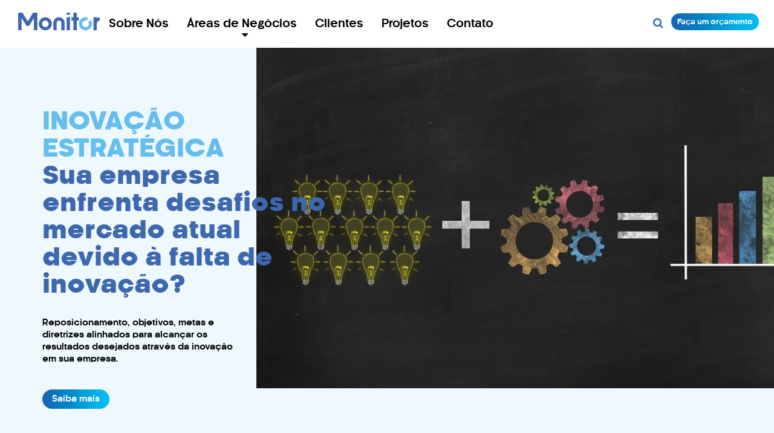

--- FILE ---
content_type: text/html; charset=UTF-8
request_url: https://www.monitor.digital/
body_size: 2880
content:
<!doctype html>
<html lang="en">
    <head>
        <meta charset="utf-8">
        <meta http-equiv="X-UA-Compatible" content="IE=edge">
        <meta name="viewport" content="width=device-width, initial-scale=1">

        <title>Monitor </title>

        <meta name="csrf-token" content="0SInD2qeeRIyIOg7s8Iy4i0Q7jcCnxy4oMBudjQj">

        <link rel="icon" href="https://www.monitor.digital/favicon.ico">

        
<meta property="og:type" content="website">
<meta property="og:title" content="Monitor">
<meta property="og:description" content="">
<meta property="og:image" content="https://www.monitor.digital/storage/inicial/UFSonDeWzzU3pHAFPahyGOV2jjhQ6rFSXCPhJ1NZ.jpeg">
<meta property="twitter:url" content="https://www.monitor.digital">
<meta property="twitter:card" content="summary">
<meta property="twitter:title" content="Monitor">
<meta property="twitter:description" content="">
<meta property="twitter:image" content="https://www.monitor.digital/storage/inicial/UFSonDeWzzU3pHAFPahyGOV2jjhQ6rFSXCPhJ1NZ.jpeg">

        <link href="https://www.monitor.digital/css/bootstrap.css" rel="stylesheet">
        <link href="https://www.monitor.digital/css/estilo.css" rel="stylesheet">
        <link href="https://www.monitor.digital/css/font-awesome.min.css" rel="stylesheet">
        <link href="https://www.monitor.digital/css/bootsnav.css" rel="stylesheet">

        
    </head>
    <body  >
        <div id="conteudo_principal">
            <div id="topo_container">
                <nav class="navbar navbar-default navbar-sticky bootsnav">
                    <div class="attr-nav">
                        <div id="topo_busca" class="hidden-xs">
                            <i id="btn-pesquisar" class="fa fa-search" aria-hidden="true" data-toggle="false"></i>
                        </div>
                        
                                                <div id="botao_topo">
                            <a href="/contato" target="_blank" class="btn btn-gradient btn-sm pull-left">Faça um orçamento</a>
                        </div>
                                                </a>
                    
                    </div>

                    <!-- Start Header Navigation -->
                    <div class="navbar-header">
                        <button type="button" class="navbar-toggle" data-toggle="collapse" data-target="#navbar-menu">
                            <i class="fa fa-bars"></i>
                        </button>
                        <a class="navbar-brand" href="https://www.monitor.digital"><img src="https://www.monitor.digital/images/logo.png" class="logo" alt=""></a>
                    </div>
                    <!-- End Header Navigation -->

                    <!-- Collect the nav links, forms, and other content for toggling -->
                    <div class="collapse navbar-collapse" id="navbar-menu">
                        <ul class="nav navbar-nav navbar-left">
                            <li><a href="https://www.monitor.digital/sobre" >Sobre Nós</a></li>                    
                            <li class="dropdown">
                                <a href="#" class="dropdown-toggle " data-toggle="dropdown" >Áreas de Negócios</a>
                                <ul class="dropdown-menu">
                                    <li><a href="https://www.monitor.digital/tecnologia">Tecnologia</a></li>
                                    <li><a href="https://www.monitor.digital/consultoria">Consultoria Estratégica</a></li>
                                    <li><a href="https://www.monitor.digital/marketing">Marketing</a></li>
                                    <li><a href="https://www.monitor.digital/digital">Digital</a></li>
                                </ul>
                            </li>
                            <li><a href="https://www.monitor.digital/clientes" >Clientes</a></li>
                            <li><a href="https://www.monitor.digital/projetos" >Projetos</a></li>
                            <li><a href="https://www.monitor.digital/contato" >Contato</a></li>

                        </ul>
                    </div><!-- /.navbar-collapse -->
                </nav>
                <div id="box-pesquisa" class="collapsed">
                    <form action="https://www.monitor.digital/pesquisa" method="get">
                        <input type="text" name="pesquisa" placeholder="Pesquisar por...">
                    </form>
                </div>
            </div>
            
            
<div id="banner_index">
    <div class="container">
        <div class="row">
            <div class="col-sm-6 col-xs-12 pull-right">
                <div id="banner_index_imagem">
                    <img src="https://www.monitor.digital/storage/inicial/UFSonDeWzzU3pHAFPahyGOV2jjhQ6rFSXCPhJ1NZ.jpeg" alt="">
                </div>
            </div>
            <div class="col-sm-6 col-xs-12 pull-left">
                <div id="banner_index_conteudo">
                    <div id="banner_index_titulo">
                        INOVAÇÃO ESTRATÉGICA
                        <span>
                            Sua empresa enfrenta desafios no mercado atual devido à falta de inovação?
                        </span>
                    </div>
                    <div id="banner_index_descricao">
                        <p>Reposicionamento, objetivos, metas e diretrizes alinhados para alcançar os resultados desejados através da inovação em sua empresa.<br></p>
                    </div>
                    <a href="https://monitor.digital/" type="button" class="btn btn-gradient pull-left">Saiba mais</a>
                </div>
            </div>
        </div>
    </div>
</div>

<a href="https://www.monitor.digital/consultoria" id="banner_pequeno_index">
    <div class="col-sm-7 col-xs-7 pull-left" id="banner_pequeno_index_imagem" style="background: url(https://www.monitor.digital/storage/inicial/UlqGYYbm7Ofe7JDv9efgn4ZiXrQUVQrOwVixDTVg.jpeg) no-repeat center center; -webkit-background-size: cover;
    -moz-background-size: cover; -o-background-size: cover; background-size: cover; ">
    </div>
    <div class="col-sm-5 col-xs-5  pull-right">
        <div id="banner_pequeno_index_conteudo">
            <div id="banner_pequeno_index_subtitulo">
                CONSULTORIA ESTRATÉGICA
            </div>
            <div id="banner_pequeno_index_titulo">
                Sua empresa está ameaçada em seu mercado de atuação?
            </div>
        </div>
        <div id="banner_pequeno_index_descricao" class="hidden-xs">
            Posicionamento, objetivos, metas e diretrizes, alinhadas para atingir os resultados desejados pela sua empresa.
        </div>
    </div>
</a>

<a href="https://www.monitor.digital/tecnologia" id="mapa_index">
    <div class="container mapa_index_relative">
        <div id="mapa_index_centro">
            <div class="container">
                <div class="row">
                    <div class="col-sm-6 col-xs-8">
                        <div id="mapa_index_subtitulo">
                            TECNOLOGIA
                        </div>
                        <div id="mapa_index_titulo">
                            INOVAÇÃO DIA A DIA, PARA CONQUISTAR NOVOS MERCADOS.
                        </div>
                        <div id="mapa_index_descricao" class="hidden-xs">
                            Entregamos soluções desenhadas por profissionais de marketing, gestão, pesquisa, comunicação, design, social media, inbound e tecnologia.
                        </div>
                    </div>
                </div>
            </div>
        </div>
    </div>
</a>

</div>


        </div>
        <div id="bottom_container" >
            <div class="container">
             
                <div id="linha_bottom">
                    <div id="logo_bottom">
                                                    <center><img src="https://www.monitor.digital/images/logo_bottom.png" alt="" class="img-responsive"><c/enter>
                                            </div>
                    <div class="texto_bottom pull-left">
                        © Copyright 2021 Monitor. Todos os direitos reservados.
                    </div>
                    <div class="texto_bottom pull-right hidden">
                        Intelligence <span>Monitor</span> | Development <a href="http://wadvice.com.br/" target="_blank"> <span>Wadvice</span></a>
                    </div>
                </div>
            </div>
            <div id="imagem_bottom">
                <img src="https://www.monitor.digital/images/pessoas_bottom.png" alt="" class="img-responsive pull-right">
            </div>
        </div>


        <script src="https://www.monitor.digital/js/jquery.js"></script>
        <script src="https://www.monitor.digital/js/bootstrap.js"></script>
        <script src="https://www.monitor.digital/js/jarallax.js"></script>
        <script src="https://www.monitor.digital/js/jquery.paroller.min.js"></script>
        <script src="https://www.monitor.digital/js/jquery.mask.js"></script>
        <script src="https://www.monitor.digital/js/jquery.bootstrap-growl.min.js"></script>
        <script src="https://www.monitor.digital/js/bootsnav.js"></script>
        <script type="text/javascript" async src="https://d335luupugsy2.cloudfront.net/js/loader-scripts/f098186a-6296-41fa-8716-5ec75837b1c4-loader.js" ></script>
        
        
        <script>

            $(document).ready(function () {
                $('#btn-pesquisar').data('toggle', true)
                
                $('#btn-pesquisar').click(function () {
                    toggle = $(this).data('toggle')
    
                    if(toggle == true) {
                        $('#box-pesquisa').removeClass('collapsed').addClass('collapse in')
                        $(this).data('toggle', false)
                    } else {
                        $('#box-pesquisa').addClass('collapsed').removeClass('collapse in')
                        $(this).data('toggle', true)
                    }
                })
            })

                        
            jarallax(document.querySelectorAll('.jarallax'), {
                speed: 0.5,
                imgWidth: 1366,
                imgHeight: 768
            });

        </script>

        <!--End of Tawk.to Script-->
    <script defer src="https://static.cloudflareinsights.com/beacon.min.js/vcd15cbe7772f49c399c6a5babf22c1241717689176015" integrity="sha512-ZpsOmlRQV6y907TI0dKBHq9Md29nnaEIPlkf84rnaERnq6zvWvPUqr2ft8M1aS28oN72PdrCzSjY4U6VaAw1EQ==" data-cf-beacon='{"version":"2024.11.0","token":"dc55e1d8b74b43b4a5ca018dc5b77b88","r":1,"server_timing":{"name":{"cfCacheStatus":true,"cfEdge":true,"cfExtPri":true,"cfL4":true,"cfOrigin":true,"cfSpeedBrain":true},"location_startswith":null}}' crossorigin="anonymous"></script>
</body>
</html>

--- FILE ---
content_type: text/css
request_url: https://www.monitor.digital/css/estilo.css
body_size: 6609
content:
@font-face {
    font-family: 'Kamerik205-Regular8';
    src: url('../fonts/Kamerik205-Regular8.eot?#iefix') format('embedded-opentype'),
        url('../fonts/Kamerik205-Regular8.woff') format('woff'),
        url('../fonts/Kamerik205-Regular8.ttf') format('truetype'),
        url('../fonts/Kamerik205-Regular8.svg#Kamerik205-Regular8') format('svg');
    font-weight: normal;
    font-style: normal;
}

@font-face {
    font-family: 'Kamerik205-Regular3';
    src: url('../fonts/Kamerik205-Regular3.eot?#iefix') format('embedded-opentype'),
        url('../fonts/Kamerik205-Regular3.woff') format('woff'),
        url('../fonts/Kamerik205-Regular3.ttf') format('truetype'),
        url('../fonts/Kamerik205-Regular3.svg#Kamerik205-Regular3') format('svg');
    font-weight: normal;
    font-style: normal;
}

@font-face {
    font-family: 'Kamerik205-Regular6';
    src: url('../fonts/Kamerik205-Regular6.eot?#iefix') format('embedded-opentype'),
        url('../fonts/Kamerik205-Regular6.woff') format('woff'),
        url('../fonts/Kamerik205-Regular6.ttf') format('truetype'),
        url('../fonts/Kamerik205-Regular6.svg#Kamerik205-Regular6') format('svg');
    font-weight: normal;
    font-style: normal;
}

body {
    font-family: 'Kamerik205-Regular3';
}

hr {
    float: left;
    width: 100%;
}

.fundo_consultoria{
    background-image: linear-gradient(#65bef0, #3d67af);
}

.relative {
    position: relative;
}

#conteudo_principal{
    width: 100%;
    float: left;
    position: relative;
    z-index: 99;
}

.texto_branco{
    color: #fff !important;
}

@media (max-width: 992px) {

    #conteudo_principal {
        margin-bottom: 0 !important;
    }

}

/*------ TOPO ------*/

#topo_container{
    width: 100%;
    float: left;
}

#btn-pesquisar {
    cursor: pointer;
}

#box-pesquisa {
    position: fixed;
    top: 0;
    padding: 25px 50px;
    z-index: 99;
    background: #fff;
    width: 75%;
}

#box-pesquisa.collapsed {
    display: none !important;
}

#box-pesquisa.collapse.in {
    animation: fade-down .75s ease-in-out;
}

@media(max-width: 768px) {
    #box-pesquisa.collapse.in {
        top: 50px;
        width: 100%;
    }
    
    #box-pesquisa.collapse.in input {
        width: 100%;
    }
}

@keyframes fade-down {
    0% {
        transform: translateY(-50px);
        opacity: 0;
    }
    100% {
        transform: translateY(0);
        opacity: 1;
    }
}

#box-pesquisa input {
    border: 0px;
    border-bottom: 1px solid #c5c5c5;
    width: 50%;
    float: right;
}

.dropdown-local {
    border-top: 5px #65bef0 solid !important;
    width: 390px !important;
    background:url(../images/fundo_dropdown.jpg) right !important;
    border-bottom: 0 !important;
    border-right: 0 !important;
    border-left: 0 !important;
    padding: 20px 0 !important;
    float: left !important;
}

.dropdown-local-menu{
    padding-left: 50px;
}

.dropdown-local-menu {
    position: relative;
    padding-left: 33px !important;
    color: #65bef0 !important;
}

.btn-endereco {
    color: #3d67af;
    background-color: #eded15;
    border-color: #eded15;
    border-radius: 30px;
    padding: 1px 7px;
    margin-bottom: 5px;
}

.dropdown-local-menu span {
    position: absolute;
    left: 0;
    margin-top: -6px;
    margin-left: 3px;
}

.dropdown-local-cidade {
    width: 100%;
    float: left;
    color: #fff;
    font-size: 14px;
    font-family: 'Kamerik205-Regular3';
}

.dropdown-local-endereco {
    width: 100%;
    float: left;
    padding: 10px 0;
    font-size: 10px;
    color: #fff;
    font-family: 'Kamerik205-Regular6';
}

#topo_busca{
    float: left;
    padding: 27px;
    font-size: 18px;
    color: #2d6cb0;
}

.rede_topo_item{
    float: left;
    padding: 26px 3px;
}

.rede_topo_item img{
    width: 28px;
}

#botao_topo{
     float: left;
     padding: 26px 15px 0 0;
}

.menu_active{
    color: #3d67af !important;
}

ul.nav>li>a { 
    font-size: 18px;
}

@media (max-width: 1400px) {
    
    .navbar-brand {
        float: left;
        padding: 20px 0px 20px 0;
        font-size: 18px;
        line-height: 20px;
    }

    #topo_busca {
        padding: 27px 13px;
    }

    #botao_topo {
        padding: 22px 10px 0 0;
    }

    .rede_topo_item {
        padding: 26px 1px;
    }
    .wrap-sticky nav.navbar.bootsnav {
        padding: 0 15px;
    }

}

@media (max-width: 1300px) {
   
   ul.nav>li>a {
       padding: 30px 10px;
   }

   .dropdown-local-menu{
       padding-left: 35px !important;
   }

}

@media (max-width: 1250px) {

    ul.nav>li>a {
        padding: 30px 5px 5px !important;
    }

    .dropdown-local-menu span {
        display: none;
    }

}

@media (max-width: 1100px) {

    .logo{
        width: 120px;
    }

    .wrap-sticky nav.navbar.bootsnav {
        padding: 0 15px !important;
    }

}

@media (max-width: 1050px) {

    .rede_topo_item {
        display: none;
    }

}

@media (max-width: 992px) {

    .navbar-brand {
        padding: 15px 0px 0px 35px;
    }

    ul.nav>li>a {
        padding: 10px 0px !important;
    }

    .logo {
        width: 90px;
    }

    #botao_topo {
        padding: 14px 0px 0 0;
    }

    #botao_topo button{
        padding: 4px 9px;
        font-size: 11px;
    }

     #topo_busca {
        padding: 15px 13px 0;
    }

}

@media (max-width: 798px) {

    .dropdown-local {
        width: 100% !important;
    }

    .dropdown-local-cidade{
        padding-top: 10px;
    }

    .dropdown-local-cidade{
        font-size: 12px;
    }

    .dropdown-local-endereco{
        padding: 5px 0; 
    }

    .dropdown-local {
        padding-bottom: 10px;
    }

}   

/*------- INDEX ------*/

#banner_index{
    width: 100%;
    float: left;
    background: #eff8fd;
    overflow: hidden;
}


#banner_index_conteudo{
    width: 100%;
    float: left;
    padding: 100px 60px 100px 0;
}

#banner_index_titulo{
    width: 100%;
    float: left;
    font-size: 40px;
    font-family: 'Kamerik205-Regular8';
    color: #65bef0;
    line-height: 45px;
}

#banner_index_titulo span {
    width: 100%;
    float: left;
    color: #3d67af;
}

#banner_index_descricao {
    width: 100%;
    float: left;
    padding: 30px 0;
    padding-right: 170px;
    color: #000;
}

#banner_index_descricao span {
    font-family: 'Kamerik205-Regular8';
    color: #3d67af;
}

#banner_index_imagem{
    width: 100%;
    float: left;
    margin-left: -120px;
}

#banner_index_imagem img{
   margin-left: -20%;   
}

#banner_pequeno_index{
    width: 100%;
    float: left;
    height: 300px;
    margin: 8px 0px;
    position: relative;
}

#banner_pequeno_index_imagem{
    float: left;
    height: 100%;
    -webkit-background-size: cover;
    -moz-background-size: cover;
    -o-background-size: cover;
    background-size: cover;
}

#banner_pequeno_index_conteudo{
    float: left;
    margin-left: -100px;
    padding-top: 50px;
    z-index: 8;
    position: relative;
}

#banner_pequeno_index_subtitulo{
    width: 100%;
    float: left;
    color: #000;
    font-family: 'Kamerik205-Regular8';
}

#banner_pequeno_index_titulo{
    width: 400px;
    float: left;
    font-size: 28px;
    line-height: 33px;
    font-family: 'Kamerik205-Regular8';
    background: -webkit-linear-gradient(left, #1268b3, #00bff2);
    background: -o-linear-gradient(right, #1268b3, #00bff2);
    background: -moz-linear-gradient(right, #1268b3, #00bff2);
    background: linear-gradient(to right, #1268b3, #00bff2);
    -webkit-background-clip: text;
    -webkit-text-fill-color: transparent;
}

#banner_pequeno_index_descricao{
    float: left;
    width: 350px;
    padding: 30px 30px 0;
    color: #000;
    font-size: 15px;
    font-family: 'Kamerik205-Regular6';
}

#mapa_index{
    width: 100%;
    height: 600px;
    float: left;

    background: url(../images/fundo_mapa.jpg) no-repeat center center;
    -webkit-background-size: cover;
    -moz-background-size: cover;
    -o-background-size: cover;
    background-size: cover;
}

.mapa_index_relative{
    position: relative;
    height: 100%;
     background: url(../images/mapa_index.png) no-repeat center center;
     -webkit-background-size: cover;
     -moz-background-size: cover;
     -o-background-size: cover;
     background-size: cover;
}

#mapa_index_centro{
    width: 100%;
    float: left;
    position: absolute;
    margin-top: -91px;
    top: 50%;
}

#mapa_index_subtitulo {
    width: 100%;
    float: left;
    color: #000;
    font-family: 'Kamerik205-Regular8';
}

#mapa_index_titulo {
    width: 100%;
    float: left;
    font-size: 28px;
    line-height: 33px;
    color: #fff;
    font-family: 'Kamerik205-Regular8';
    padding-right: 90px;
}

#mapa_index_descricao {
    float: right;
    width: 350px;
    padding: 30px 0px 0;
    color: #000;
    font-size: 15px;
    font-family: 'Kamerik205-Regular6';

}

#read_index{
    width: 100%;
    float: left;
    margin-top: 70px;
    background: url(../images/fundo_read.jpg) no-repeat;
    background-size: 100% 100%;
}

#read_topo{
    width: 100%;
    float: left;
}

#read_index_topo{
    width: 100%;
    float: left;
    position: relative;
}

#read_index_imagem{
    width: 450px;
    margin: -40px auto 0;
}

#read_index_titulo{
    width: 50%;
    font-family: 'Kamerik205-Regular8';
    font-size: 50px;
    position: absolute;
    color: #3d67af;
    padding: 80px 160px 80px 0px;
    text-align: right;
}

#read_index_titulo span{
    color: #fff;
}

#read_index_texto{
    width: 50%;
    position: absolute;
    right: 0;
    padding: 96px 0px 64px 151px;
    top: 0;
    color: #fff;
}

.read_index_hover{
    width: 100%;
    float: left;
    height: 100%;
    overflow: hidden;
    position: relative;
}

.read_item_grande{
    height: 500px;
    margin-bottom: 30px;
    position: relative;
}

.read_index_hover:hover>.read_item_centro {
    -moz-transform: scale(1.1);
    -webkit-transform: scale(1.1);
    transform: scale(1.1);
    transition: all 0.3s ease 0s;
}

.read_item_pequeno{
    height: 350px;
    position: relative;
}

.read_item_centro{
    width: 100%;
    height: 100%;
    position: relative;
}

.read_item_esquerda{
    padding-left: 0;
}

.read_item_direita {
    padding-right: 0;
}

.read_item_conteudo{
    position: absolute;
    width: 320px;
    top: 150px;
    left: 30px;
    padding: 15px;
    background: rgba(101, 190, 240, 0.8);
}

.read_item_subtitulo{
    width: 100%;
    float: left;
    color: #000;
    font-family: 'Kamerik205-Regular8';
}

.read_item_titulo {
    width: 100%;
    float: left;
    color: #fff;
    font-family: 'Kamerik205-Regular8';
    font-size: 22px;
    line-height: 24px;
}

.read_item_descricao{
    width: 100%;
    float: left;
    color: #3d67af;
    font-size: 13px;
}

.read_item_conteudo:nth-child(1) {
    background: red !important;
}

@media (max-width: 992px) {

    #mapa_index{
        height: auto;
    }
    
    #read_index{
        margin-top: 30px;
    }

    #read_index_imagem {
        width: 50%;
        margin: -20px auto 0;
        float: right;
    }

    #read_index_titulo {
        width: 50%;
        float: left;
        font-size: 18px;
        padding: 29px 0px 0px 0px;
        text-align: center;
        position: relative;
    }

    #read_index_texto {
        display: none;
    }

    .read_item_esquerda{
        padding-left:0 !important;
        padding-right: 3px;
    }

    .read_item_direita {
        padding-right: 0px;
        padding-left: 3px;
    }


    #banner_pequeno_index_conteudo{
        padding-top: 0 !important;
    }

    #banner_pequeno_index_titulo{
        font-size: 15px;
        line-height: 16px;
    }

    #banner_pequeno_index_subtitulo{
        font-size: 11px;
    }

    #banner_pequeno_index_conteudo {
        margin-left: 0;
    }

    #banner_pequeno_index_titulo {
        width: 100% !important;
    }

    #banner_pequeno_index {
        height: auto;
        margin: 10px 0px;
    }

    #banner_pequeno_index_descricao {
        padding: 15px 0 !important;
    }

    #banner_pequeno_index_imagem {
        height: 160px;
    }

     #mapa_index_centro {
        position: relative !important;
        margin-top: 0;
        padding-top: 60px;
        padding-bottom: 60px;
     }

    #mapa_index_subtitulo{
        font-size: 11px;
    }

    #mapa_index_titulo {
        font-size: 13px;
        line-height: 17px;
    }

    .read_item_conteudo {
        width: 125px;
        top: 50%;
        margin-top: -44px;
        padding: 6px;
    }

    .read_item_subtitulo {
        font-size: 11px;
    }

    .read_item_titulo {
        font-size: 12px;
        line-height: 14px;
        padding-top: 5px;
    }

    .read_item_descricao {
        display: none;
    }

    .read_item_grande{
        height: 150px;
        margin-bottom: 6px;
    }

    .read_item_pequeno {
        height: 160px;
        position: relative;
        padding-left: 0 !important;
    }

    #banner_index_descricao{
        padding-right: 0px;
    }
}

@media (max-width: 768px) {

    #mapa_index_descricao{
        width: 100%;
    }

   #banner_index_imagem {
     
       margin-left: 0px;
   }

   #banner_index_imagem img {
       height: auto;
       width: 140%;
   }

   #banner_index_conteudo {
       padding: 0px 0px 30px 0;
   }

   #banner_index_titulo {
       font-size: 25px;
       line-height: 30px;
   }

}   


/*------- SOBRE --------*/

#sobre_container{
    width: 100%;
    float: left;
}

#sobre_interna_icone {
    width: 350px;
    float: left;
}

#sobre_topo {
    width: 100%;
    float: left;
    padding: 30px 0;
}

#sobre_interna_topo_conteudo {
    width: 780px;
    padding-top: 50px;
    padding-left: 50px;
    margin-left: 370px;
}

#sobre_interna_titulo_pequeno {
    width: 100%;
    float: left;
    margin: 0;
    color: #000;
    font-size: 14px;
}

#sobre_interna_titulo {
    width: 100%;
    float: left;
    font-family: 'Kamerik205-Regular8';
    font-size: 40px;
    background: -webkit-linear-gradient(left, #1268b3, #00bff2);
    background: -o-linear-gradient(right, #1268b3, #00bff2);
    background: -moz-linear-gradient(right, #1268b3, #00bff2);
    background: linear-gradient(to right, #1268b3, #00bff2);
    -webkit-background-clip: text;
    -webkit-text-fill-color: transparent;
}

#sobre_interna_resumo {
    width: 100%;
    float: left;
    font-family: 'Kamerik205-Regular6';
    padding-top: 30px;
    padding-right: 350px;
    line-height: 30px;
}

#sobre_conteudo{
    width: 100%;
    float: left;
    padding: 50px 0;
    position: relative;
}

#sobre_centro_imagem{
    position: absolute;
    top: 50px;
    right: 0;
}

.sobre_centro_imagem_texto_centro {
    width: 350px;
    position: absolute;
    bottom: -70px;
    margin-left: 70px;
}

.sobre_centro_imagem_texto  {
    float: left;
    font-family: 'Kamerik205-Regular8';
    font-size: 2em;
    line-height: 1.2em;
}

.wrap_line_1{
    float: none !important;
}

.init {
    padding: 0 27px
}

.extra {
    padding: 0px 8px;
    margin: 4px 5px;
    background-image: linear-gradient(to right, #3d68b0, #62b8ec);
    display: inline-block;
    color: #fff;
    float: left;
}

.sobre_texto{
    width: 100%;
    float: left;
    padding-bottom: 20px;
    line-height: 30px;
    font-family: 'Kamerik205-Regular6';
}

.sobre_texto span{
    width: 100%;
    float: left;
    padding-top: 30px;
    font-family: 'Kamerik205-Regular3';
}

#sobre_titulo_centro{
    width: 100%;
    float: left;
    font-family: 'Kamerik205-Regular8';
    font-size: 25px;
    padding: 30px 0;
    background: -webkit-linear-gradient(left, #1268b3, #00bff2);
    background: -o-linear-gradient(right, #1268b3, #00bff2);
    background: -moz-linear-gradient(right, #1268b3, #00bff2);
    background: linear-gradient(to right, #1268b3, #00bff2);
    -webkit-background-clip: text;
    -webkit-text-fill-color: transparent;
}

#sobre_secao2{
    width: 100%;
    float: left;
    padding-top: 320px;
    padding-bottom: 80px;
    background: url(../images/fundo_sobre.jpg) no-repeat center top;
    -webkit-background-size: cover;
    -moz-background-size: cover;
    -o-background-size: cover;
    background-size: cover;
}

#sobre_secao2_titulo{
    width: 100%;
    float: left;
    font-family: 'Kamerik205-Regular8';
    font-size: 35px;
    color: #fff;
    padding-bottom: 35px;
}

#sobre_secao2_titulo span{
    width: 100%;
    float: left;
    color: #65bef0;
}

#sobre_secao2_texto{
    width: 100;
    float: left;
    color: #fff;
    line-height: 30px;
    font-family: 'Kamerik205-Regular6';
}

@media (max-width: 1200px) {

    #sobre_interna_icone {
        width: 250px;
        float: left;
    }

    #sobre_interna_topo_conteudo {
        width: 680px;
        padding-top: 10px;
        padding-left: 20px;
        margin-left: 270px;
    }

    #sobre_interna_titulo{
        font-size: 35px;
    }
    
    #sobre_interna_resumo{
        padding-top: 10px;
    }

    #sobre_topo{
        padding: 30px 0 0px;
    }

}

@media (max-width: 992px) {

    #sobre_interna_topo_conteudo {
        width: 100%;
        padding-top: 10px;
        padding-left: 20px;
        margin-left: 0px;
    }

    #sobre_interna_icone {
        width: 290px;
        float: none;
        margin: auto;
        padding-bottom: 30px;
    }

    #sobre_interna_titulo {
        font-size: 30px;
    }

     #sobre_interna_resumo {
         padding-right: 0px;
     }

    #sobre_conteudo {
        padding: 30px 0;
    }

    #sobre_secao2{
        padding-top: 150px;
    }

    #sobre_centro_imagem {
        position: relative;
        top: 0px;
        right: 0;
        float: left;
        margin-bottom: 90px;
    }

    .sobre_centro_imagem_texto_centro {
        width: calc(100% - 30px);
        bottom: -110px;
        margin-left: 30px;
    }
    
    .sobre_centro_imagem_texto {
        font-family: sans-serif;
        font-size: 20px;
    }

    #sobre_secao2_titulo{
        padding-bottom: 25px;
    }

}

/*------- CONSULTORIA ESTRATÉGICA ---------*/

#consultoria_container{
    width: 100%;
    float: left;
}

#consultoria_topo {
    width: 100%;
    float: left;
    background: url(../images/topo_consultoria.png) center center no-repeat;
    background-size: auto 100%;
    padding: 145px 0 145px;
}

#consultoria_titulo_pequeno {
    width: 100%;
    float: left;
    font-family: 'Kamerik205-Regular8';
    font-size: 19px;
    color: #000;
    margin: 0 !important;
    padding-left: 120px;
    padding-bottom: 10px;
}

#consultoria_titulo {
    width: 100%;
    float: left;
    text-align: center;
    font-family: 'Kamerik205-Regular8';
    font-size: 44px;
    color: #fff;
    line-height: 50px;
    margin: 0 !important;
}

#consultoria_descricao {
    width: 100%;
    float: left;
    color: #fff;
    padding: 80px 200px 30px;
    font-family: 'Kamerik205-Regular6';
    text-align: center;
    line-height: 30px;
}

#consultoria_secao1 {
    width: 100%;
    float: left;
    padding: 0 0 30px;
}

#consultoria_secao1_descricao {
    width: 100%;
    float: left;
    line-height: 33px;
    color: #fff;
    padding-top: 120px;
}

#consultoria_secao1_descricao * {
    line-height: 33px;
    color: #fff;
    max-width: 100% !important;
}

#consultoria_secao1_imagem {
    width: 100%;
    padding-right: 20px;
    float: left;
    position: relative;
}

#consultoria_secao1_texto {
    width: 100%;
    float: left;
    font-family: 'Kamerik205-Regular8';
    color: #000;
    position: absolute;
    top: 0;
    font-size: 22px;
    padding: 100px 90px 0 80px;
}

#consultoria_secao2 {
    width: 100%;
    float: left;
    padding: 0 0 30px;
}

#consultoria_secao2_descricao {
    width: 100%;
    float: left;
    color: #fff;
    line-height: 33px;
    padding-bottom: 30px;
    font-family: 'Kamerik205-Regular6';
}

#consultoria_secao2_descricao *{
    color: #fff;
    line-height: 33px;
    max-width: 100%;
}

#consultoria_secao2_subtitulo {
    width: 100%;
    float: left;
    color: #fff;
    font-family: 'Kamerik205-Regular8';
    line-height: 21px;
}

#consultoria_secao2_titulo {
    width: 100%;
    float: left;
    padding: 0 70px 0 0;
    font-size: 25px;
    color: #000;
    font-family: 'Kamerik205-Regular8';
}

#consultoria_servicos {
    width: 100%;
    float: left;
    background-size: 100% 100%;
}

#consultoria_servicos_centro{
    width: 100%;
    float: left;
    padding: 210px 0 120px;
    background: url(../images/fundo_consultoria_servicos.png) no-repeat right;
    background-size: auto 100%;
}

#consultoria_servicos_titulo {
    width: 100%;
    float: left;
    font-size: 40px;
    color: #fff;
    text-align: center;
    font-family: 'Kamerik205-Regular8';
    padding-top: 65px;
}


#consultoria_servicos_descricao {
    width: 100%;
    float: left;
    text-align: center;
    color: #fff;
    font-size: 24px;
}

@media (max-width: 992px) {

    #consultoria_topo {
        padding: 40px 0;
    }

    #consultoria_titulo_pequeno{
        padding-left: 0 !important;
        text-align: center;
    }

    #consultoria_titulo {
        font-size: 25px;
        line-height: 30px;
    }

    #consultoria_descricao {
        padding: 30px 0px 30px;
    }

    #consultoria_secao1_imagem {
        padding-right: 0px;
        width: 290px;
    }

    #consultoria_secao1_texto{
        padding: 46px 40px 0 50px;
    }

    #consultoria_secao1_descricao{
        padding-top: 30px;
    }

    #consultoria_secao2_titulo{
        padding: 0 0px 20px 0;
    }

    #consultoria_servicos_centro{
        padding: 60px 0 80px;
    }

    #consultoria_servicos_titulo{
        font-size: 30px;
        padding-top: 0px;
    }

    #consultoria_servicos_descricao {
        font-size: 17px;
        padding: 0 15px;
    }

}

/*------- CONTATO --------*/

#contato_container{
    width: 100%;
    float: left;
    padding: 120px 0;
    background: url(../images/fundo_mapa.jpg) no-repeat center center;
    -webkit-background-size: cover;
    -moz-background-size: cover;
    -o-background-size: cover;
    background-size: cover;
}

#contato_subtitulo{
    width: 100%;
    float: left;
    color: #fff;
}

#contato_titulo {
    width: 100%;
    float: left;    
    font-size: 50px;
    font-family: 'Kamerik205-Regular8';
    color: #65bef0;
}

#contato_conteudo{
    width: 100%;
    float: left;
    padding-top: 50px;
}

#contato_descricao{
    float: left;
    font-family: 'Kamerik205-Regular6';
    color: #fff;
    font-size: 24px;
    width: 200px;
}

#mapa_contato{
    width: 100%;
    float: left;
    padding: 50px 0 300px;
    position: relative;
    background: url(../images/mapa_contato.png) #000 no-repeat center bottom;
    -webkit-background-size: cover;
    -moz-background-size: cover;
    -o-background-size: cover;
    background-size: cover;
}

#mapa_contato_pin{
    position: absolute;
    width: 270px;
    top: -230px;
    right: 80px;
}

.mapa_contato_item{
    width: 100%;
    float: left;
}

.mapa_contato_item_titulo {
    width: 100%;
    float: left;
    font-size: 33px;
    text-align: center;
    font-family: 'Kamerik205-Regular8';
    background: -webkit-linear-gradient(left, #1268b3, #00bff2);
    background: -o-linear-gradient(right, #1268b3, #00bff2);
    background: -moz-linear-gradient(right, #1268b3, #00bff2);
    background: linear-gradient(to right, #1268b3, #00bff2);
    -webkit-background-clip: text;
    -webkit-text-fill-color: transparent;
}

.mapa_contato_item_descricao{
    width: 100%;
    float: left;
    color: #fff;
    text-align: center;
}

.mapa_contato_item_descricao span{
    width: 100%;
    float: left;
    font-size: 20px;
    padding-top: 10px;
}

@media (max-width: 992px) {

    #contato_container{
        padding-top: 40px !important;
    }

    #contato_descricao {
        padding-top: 30px;
        width: 100%;
    }

    #mapa_contato{
        padding: 50px 0 80px !important;
    }

    #contato_conteudo {
        width: 100%;
        float: left;
        padding-top: 30px;
    }

    #contato_titulo{
        font-size: 30px;
    }

    #mapa_contato_pin {
        position: absolute;
        width: 100px;
        top: -90px;
        right: 10px;
    }

    .mapa_contato_item_titulo{
        font-size: 23px;
    }

    .mapa_contato_item{
        padding-bottom: 15px;
    }

    .texto_bottom{
        width: 100%;
        padding-left: 0 !important;
        text-align: center;
    }

}

/*-------- CLIENTES ---------*/

#clientes_container{
    width: 100%;
    float: left;
    padding: 50px 0;
    position: relative;
}

#clientes_topo{
    width: 100%;
    float: left;
    position: relative;
    margin-bottom: 30px;
}

#clientes_topo_logo{
    width: 250px;
    margin: auto;
}

#clientes_topo_titulo{
    width: 50%;
    position: absolute;
    font-family: 'Kamerik205-Regular8';
    color: #3d67af;
    text-align: right;
    font-size: 50px;
    padding-right: 100px;
    top: 50%;
    margin-top: -35px;
}

#clientes_topo_descricao {
    width: 50%;
    font-size: 14px;
    position: absolute;
    right: 0;
    top: 50%;
    padding-left: 150px;
    padding-right: 170px;
    margin-top: -20px;
}

#clientes_conteudo{
    width: 100%;
    float: left;
    padding: 30px 0;
}

.clientes_item{
    width: 100%;
    padding: 30px;
}

#clientes_voluntarismo{
    width: 100%;
    float: left;
}

#clientes_voluntarismo_titulo{
    width: 100%;
    float: left;
    font-size: 40px;
    font-family: 'Kamerik205-Regular8';
    color: #65bef0;
    text-align: center;
    padding-bottom: 20px;
}

@media (max-width: 992px) {

    #clientes_voluntarismo_titulo {
        font-size: 25px;
    }

    #clientes_topo_logo {
        width: 220px;
    }

    #clientes_topo_titulo {
        width: 100%;
        font-size: 25px;
        padding-right: 0px;
        margin-top: -17px;
        text-align: center;
    }

    #clientes_topo_descricao{
        display: none;
    }
}

/*-------- PROJETOS ----------*/

#projetos_container{
    width: 100%;
    float: left;
    padding: 70px 0 30px;
}

#projetos_conteudo{
    width: 100%;
    float: left;
    background: url(../images/fundo_read.jpg) no-repeat;
    background-size: 100% 100%;
    padding-bottom: 70px;
}

#projetos_topo {
    width: 100%;
    float: left;
    position: relative;
    margin-bottom: 20px;
}

#projetos_topo_titulo {
    width: 50%;
    position: absolute;
    font-family: 'Kamerik205-Regular8';
    color: #fff;
    text-align: right;
    font-size: 50px;
    padding-right: 120px;
    top: 50%;
    margin-top: -35px;
}

#projetos_topo_descricao {
    width: 50%;
    font-size: 14px;
    position: absolute;
    color: #fff;
    right: 0;
    top: 50%;
    padding-left: 200px;
    padding-right: 100px;
    margin-top: -20px;
}

#projetos_topo_icone{
    width: 320px;
    margin: -40px auto 0;
}

#projetos_noticias{
    width: 100%;
    float: left;
    padding-bottom: 30px;
}

.projetos_noticias_item{
    width: 100%;
    float: left;
    padding: 30px 0;
}

.projetos_noticias_item_imagem {
    width: 450px;
    height: 330px;
    float: left;
}

.projetos_noticias_item_imagem center {
    width: 100%;
    height: 100%;
}
.projetos_noticias_item_imagem img{
    max-width: 100%;
    max-height: 100%;
}

.projetos_noticias_item_conteudo{
    margin-left: 520px;
}

.projetos_noticias_item_titulo{
    width: 100%;
    float: left;
    font-family: 'Kamerik205-Regular6';
    color: #000;
    font-size: 33px;
        padding-top: 30px;
}

.projetos_noticias_item_descricao{
    width: 100%;
    float: left;
    padding-top: 25px;
    color: #969696;
    font-size: 13px;
    line-height: 33px;
}

.projetos_noticias_item_preto{
    background: #000;
}

.projetos_noticias_item_preto>.projetos_noticias_item_titulo {
    color: #fff !important;
}


@media (max-width: 1200px) {

    .projetos_noticias_item_imagem {
        width: 340px;
        height: 210px;
        float: left;
    }

    .projetos_noticias_item_conteudo {
        margin-left: 370px;
    }

}

@media (max-width: 992px) {

    #projetos_topo_descricao {
            padding-right: 0;
    }

    .projetos_noticias_item_imagem {
        width: 260px;
        height: 160px;
    }

    .projetos_noticias_item_conteudo {
        margin-left: 290px;
    }

    .projetos_noticias_item_titulo {
        font-size: 25px;
        padding-top: 10px;
    }

    .projetos_noticias_item_descricao {
        font-size: 13px;
        line-height: 27px;
    }
    

}   

@media (max-width: 768px) {

    .projetos_noticias_item_imagem {
        width: 100%;
        height: 200px;
    }
    
    .projetos_noticias_item_conteudo {
        margin-left: 0 !important;
    }

    .projetos_noticias_item_descricao {
        padding-top: 15px !important;
    }

    #projetos_topo_titulo {
        width: 100%;
        font-size: 30px;
        margin-top: -35px;
        text-align: center;
        padding: 0;
    }

    #projetos_topo_icone {
        width: 210px;
    }
}

/*-------- PROJETO --------*/

#projeto_interna_container{
    width: 100%;
    float: left;
}

#projeto_interna_topo{
    width: 100%;
    float: left;
    padding: 30px 0;
}

#projeto_interna_icone{
    width: 350px;
    float: left;
}

#projeto_interna_icone img {
    max-width: 100%;
    float: left;
}

#projeto_interna_topo_conteudo {
    padding-top: 50px;
    padding-left: 50px;
    margin-left: 370px;
}

#projeto_interna_titulo_pequeno{
    width: 100%;
    float: left;
    margin: 0;
    color: #000;
    font-size: 14px;
}

#projeto_interna_titulo {
    width: 100%;
    float: left;
    font-family: 'Kamerik205-Regular8';
    font-size: 40px;
    background: -webkit-linear-gradient(left, #1268b3, #00bff2);
    background: -o-linear-gradient(right, #1268b3, #00bff2);
    background: -moz-linear-gradient(right, #1268b3, #00bff2);
    background: linear-gradient(to right, #1268b3, #00bff2);
    -webkit-background-clip: text;
    -webkit-text-fill-color: transparent;
}

#projeto_interna_resumo{
    width: 100%;
    float: left;
    font-family: 'Kamerik205-Regular6';
    padding-top: 30px;
    line-height: 30px;
}

#produto_interna_banner{
    width: 100%;
    height: 400px;
    float: left;
}

#projeto_interna_conteudo{
    width: 100%;
    float: left;
    padding: 50px 0px;
}

#projeto_interna_descricao{
    width: 400px;
    padding-right: 40px;
    float: right;
    line-height: 40px;
    font-family: 'Kamerik205-Regular6';
}

#projeto_interna_voltar{
    font-family: 'Kamerik205-Regular8';
    font-size: 22px;
    padding-top: 25px;
}

#projeto_interna_voltar img {
    width: 40px;
}

@media (max-width: 768px) {

    #projeto_interna_topo_conteudo{
        margin: 0 !important;
        width: 100% !important;
        float: left !important;
        padding-left: 15px !important;
        padding-right: 15px !important;
    }

    #projeto_interna_icone{
        width: 100%;
    }

    #projeto_interna_icone img{
        width: 250px;
        margin: auto;
        float: none !important;
    }
    
    #projeto_interna_descricao {
        width: 100%;
        padding-right: 0px;
    }

    #projeto_interna_voltar {
        padding-bottom: 20px;
        padding-top: 0px;
    }

}

/*-------- READ NOW ----------*/

#read_container{
    width: 100%;
    float: left;
    margin-top: 70px;
    background: url(../images/fundo_read.jpg) no-repeat;
    background-size: 100% 100%;
    padding-bottom: 30px;
}

#read_conteudo{
    width: 100%;
    padding-top: 30px;
    float: left;
    padding-bottom: 30px;
}

#box-relacionados {
    float: left;
    width: 100%;
    position: relative;
}

#box-relacionados .col-md-6 {
    padding: 0px !important;
}

#box-relacionados h5 {
    font-size: 18px;
    margin-bottom: 30px;
    color: #3d67af;
}

#box-relacionados p {
        padding: 5px;
}

#box-relacionados .item {
    text-align: center;
    margin-bottom: 25px;
}

#box-relacionados .item:nth-child(2n) {
    background: #3d67af;
}

#box-relacionados .item:nth-child(2n+1) {
    background: #65c0f4;
}

#box-relacionados a {
    color: #fff;
    float: left;
    width: 100%;
}


/*-------- NOTICIA -------*/

.titulo-noticia {
    width: 100%;
    margin-top: 20px;
    line-height: 39px;
}

.subtitulo-noticia {
    color: #a5a5a5;
    font-size: 16px !important;
    margin-bottom: 40px;
    margin-top: 30px;
    line-height: 28px;
    font-family: 'Kamerik205-Regular6';
}

.noticias_thumb_imagem{
    width: 100%;
    height: 110px;
    overflow: hidden;
}

@media (max-width: 768px) {

    .titulo-noticia {
        font-size: 22px;
    }

}

/*-------- TECNOLOGIA -------*/

#tecnologia_container{
    width: 100%;
    float: left;
    background: #000;
}

#tecnologia_topo{
    width: 100%;
    float: left;
    background: url(../images/tecnologia_topo.png) center center no-repeat;
    background-size: auto 100%;
    padding: 140px 0 160px;
}

#tecnologia_titulo_pequeno {
    width: 100%;
    float: left;
    text-align: center;
    font-family: 'Kamerik205-Regular8';
    font-size: 19px;
    color: #65bef0;
    margin: 0 !important;
}

#tecnologia_titulo{
    width: 100%;
    float: left;
    text-align: center;
    font-family: 'Kamerik205-Regular8';
    font-size: 45px;
    color: #fff;
    line-height: 50px;
    margin: 0 !important;
}

#tecnologia_secao1{
    width: 100%;
    float: left;
    padding: 70px 0 30px;
}

#tecnologia_secao1_titulo {
    width: 100%;
    float: left;
    padding: 100px 40px 0 180px;
    font-size: 25px;
    font-family: 'Kamerik205-Regular8';
    background: -webkit-linear-gradient(left, #1268b3, #00bff2);
    background: -o-linear-gradient(right, #1268b3, #00bff2);
    background: -moz-linear-gradient(right, #1268b3, #00bff2);
    background: linear-gradient(to right, #1268b3, #00bff2);
    -webkit-background-clip: text;
    -webkit-text-fill-color: transparent;
}

#tecnologia_secao1_subtitulo{
    width: 100%;
    float: left;
    color: #fff;
    font-family: 'Kamerik205-Regular6';
    padding-bottom: 30px;
    line-height: 33px;
}

#tecnologia_secao1_descricao {
    width: 100%;
    float: left;
    color: #fff;
    line-height: 33px;
}

#tecnologia_secao1_descricao *{
    color: #fff;
    line-height: 33px;
    max-width: 100% !important;
}

#tecnologia_secao2 {
    width: 100%;
    float: left;
}

#tecnologia_secao2_descricao{
    width: 100%;
    float: left;
    color: #fff;
    line-height: 33px;
    font-family: 'Kamerik205-Regular6';
    padding-bottom: 30px;
    padding-top: 120px;
}

#tecnologia_secao2_descricao *{
    max-width: 100% !important;
    color: #fff !important;
    line-height: 33px;
}

#tecnologia_secao2_subtitulo {
    width: 100%;
    float: left;
    color: #fff;
    font-family: 'Kamerik205-Regular8';
    line-height: 21px;
    padding-right: 260px;
}

#tecnologia_secao2_imagem{
    width: 100%;
    float: left;
    position: relative;
}

#tecnologia_secao2_texto{
    width: 100%;
    float: left;
    font-family: 'Kamerik205-Regular8';
    color: #fff;
    position: absolute;
    top: 0;
    font-size: 22px;
    padding: 130px 130px 0 90px;
}

#tecnologia_servicos{
    width: 100%;
    float: left;
    padding: 210px 0 120px;
    background: url(../images/fundo_tecnologia_servicos.png);
    background-size: 100% 100%;
    margin-top: -80px;
}

#tecnologia_servicos_titulo{
    width: 100%;
    float: left;
    font-size: 40px;
    color:#fff;
    text-align: center;
    font-family: 'Kamerik205-Regular8';
    padding-top: 65px;
}

#tecnologia_servicos_descricao{
    width: 100%;
    float: left;
    text-align: center;
    color: #fff;
    font-size: 24px;
}

@media (max-width: 992px) {

    #tecnologia_topo{
        padding: 40px 0;
    }

    #tecnologia_titulo {
        font-size: 25px;
        line-height: 30px;
    }

    #tecnologia_secao1 {
        padding: 30px 0 30px;
    }

    #tecnologia_secao1_titulo {
        padding: 0px 0 30px 0;
    }

    #tecnologia_secao2_imagem{
        float: none;
        margin: auto;
        width: 290px;
        padding-left: 0 !important;
    }

    #tecnologia_secao2_texto {
        width: 100%;
        float: left;
        font-family: 'Kamerik205-Regular8';
        color: #fff;
        position: absolute;
        top: 0;
        font-size: 23px;
        padding: 55px 30px 0 42px;
    }

    #tecnologia_secao2_descricao{
        padding-top: 30px;
    }

    #tecnologia_secao2_subtitulo{
        padding-right: 0;
    }

    #tecnologia_servicos{
        margin-top: 0 !important;
            padding: 80px 0 60px;
    }

    #tecnologia_servicos_titulo{
        font-size: 30px;
        padding-top: 0px;
    }

    #tecnologia_servicos_descricao{
        font-size: 17px;
        padding: 0 15px;
    }

}


/*-------- DIGITAL ---------*/

#digital_container {
    width: 100%;
    float: left;
    background: #000;
}

#digital_topo {
    width: 100%;
    float: left;
    background: url(../images/digital_topo.png) center center no-repeat;
    background-size: auto 100%;
    padding: 175px 0;
}

#digital_titulo {
    width: 100%;
    float: left;
    text-align: center;
    font-family: 'Kamerik205-Regular8';
    font-size: 45px;
    color: #fff;
    line-height: 50px;
    margin: 0 !important;
}

#digital_titulo_pequeno {
    width: 100%;
    float: left;
    font-family: 'Kamerik205-Regular8';
    font-size: 19px;
    color: #65bef0;
    margin: 0 !important;
    padding-left: 150px;
}

#digital_secao1{
    width: 100%;
    float: left;
    padding: 60px 0 30px;
}

#digital_secao1_subtitulo{
    width: 100%;
    float: left;
    text-align: center;
    color: #fff;
    font-family: 'Kamerik205-Regular6';
    padding-bottom: 60px;
}

#digital_secao1_descricao{
    width: 100%;
    float: left;
    color: #fff;
    line-height: 33px;
    padding-bottom: 30px;
}

#digital_secao1_descricao * {
    line-height: 33px;
    max-width: 100% !important;
}

#digital_secao1_titulo {
    width: 100%;
    float: left;
    padding: 0 70px 0 0;
    font-size: 25px;
    font-family: 'Kamerik205-Regular8';
    background: -webkit-linear-gradient(left, #1268b3, #00bff2);
    background: -o-linear-gradient(right, #1268b3, #00bff2);
    background: -moz-linear-gradient(right, #1268b3, #00bff2);
    background: linear-gradient(to right, #1268b3, #00bff2);
    -webkit-background-clip: text;
    -webkit-text-fill-color: transparent;
}

#digital_secao2{
    width: 100%;
    float: left;
}

#digital_secao2_imagem {
    width: 100%;
    padding-right: 70px;
    float: left;
    position: relative;
}

#digital_secao2_texto{
    width: 100%;
    float: left;
    font-family: 'Kamerik205-Regular8';
    color: #fff;
    position: absolute;
    top: 0;
    font-size: 22px;
    padding: 130px 110px 0 90px;
    background: -webkit-linear-gradient(left, #1268b3, #00bff2);
    background: -o-linear-gradient(right, #1268b3, #00bff2);
    background: -moz-linear-gradient(right, #1268b3, #00bff2);
    background: linear-gradient(to right, #1268b3, #00bff2);
    -webkit-background-clip: text;
    -webkit-text-fill-color: transparent;
}

#digital_secao2_descricao{
    width: 100%;
    float: left;
    color: #fff;
    line-height: 33px;
    font-family: 'Kamerik205-Regular6';
    padding-bottom: 30px;
    padding-top: 120px;
}

#digital_secao2_descricao *{    
    line-height: 33px;
    max-width: 100% !important;
}

#digital_secao2_subtitulo{
    width: 100%;
    float: left;
    color: #fff;
    font-family: 'Kamerik205-Regular8';
    line-height: 21px;
}

#digital_servicos {
    width: 100%;
    float: left;
    padding: 210px 0 120px;
    background: url(../images/fundo_digital_servicos.png);
    background-size: 100% 100%;
    margin-top: -80px;
}

#digital_servicos_titulo {
    width: 100%;
    float: left;
    font-size: 40px;
    color: #fff;
    text-align: center;
    font-family: 'Kamerik205-Regular8';
    padding-top: 65px;
}

#digital_servicos_descricao {
    width: 100%;
    float: left;
    text-align: center;
    color: #fff;
    font-size: 24px;
}

@media (max-width: 992px) {

    #digital_topo {
        padding: 55px 0;
    }

    #digital_titulo {
        font-size: 25px;
        line-height: 30px;
    }

    #digital_secao1 {
        padding: 30px 0 30px;
    }

    #digital_secao1_subtitulo{
        padding-bottom: 30px;
    }

    #digital_secao1_titulo{
        padding: 0 0px 30px 0;
    }

    #digital_secao1_descricao{
        padding-bottom: 0px;
    }

    #digital_secao2_imagem {
        width: 290px;
        padding-right: 0px;
        margin: auto;
    }

    #digital_secao2_texto{
        padding: 60px 20px 0 40px;
    }

    #digital_secao2_descricao{
        padding-top: 30px;
    }

    #digital_servicos{
        margin-top: 0;
        padding: 80px 0 60px;
    }

    #digital_servicos_titulo{
        font-size: 30px;
    }

    #digital_servicos_descricao{
        font-size: 17px;
        padding: 0 15px;
        padding-top: 0px;
    }

}

/*-------- MATERIA ---------*/

#materia_container{
    width: 100%;
    float: left;
}

#materia_banner{
    width: 100%;
    float: left;
    height: 500px;
}

#materia_conteudo{
    width: 100%;
    float: left;
    padding: 30px 0;
}

#materia_topo{
    width: 100%;
    float: left;
    padding-bottom: 30px;
}

#materia_topo_voltar{
    float: left;
}

#materia_topo_voltar img {
    width: 30px;
}

#materia_autor{
    width: 100%;
    float: left;
    color: #3d67af;
    padding-bottom: 15px;
}

#materia_autor span {
    color: #969696;
}

#materia_titulo{
    width: 100%;
    float: left;
    font-size: 40px;
    font-family: 'Kamerik205-Regular6';
    margin: 0;
    padding-bottom: 60px;
}

#materia_descricao{
    width: 100%;
    float: left;
    font-family: 'Kamerik205-Regular6';
    color: #373737;
    line-height: 30px;
}

#materia_subtitulo{
    width: 100%;
    float: left;
    font-family: 'Kamerik205-Regular8';
    font-size: 25px;
    padding-right: 70px;
}

#materia_voltar{
    width: 100%;
    float: left;
    padding-top: 30px;
    font-size: 18px;
    background: -webkit-linear-gradient(left, #1268b3, #00bff2);
    background: -o-linear-gradient(right, #1268b3, #00bff2);
    background: -moz-linear-gradient(right, #1268b3, #00bff2);
    background: linear-gradient(to right, #1268b3, #00bff2);
    -webkit-background-clip: text;
    -webkit-text-fill-color: transparent;
}

#materia_voltar img {
    width: 40px;
}

#materia_imagem{
    position: absolute;
    bottom: 50px;
    padding-left: 0 !important;
}

@media (max-width: 992px) {

    #materia_banner {
        height: 180px;
    }

    #materia_titulo{
        font-size: 25px;
        line-height: 35px;
        padding-bottom: 30px;
    }

}

/*-------- MARKETING --------*/

#marketing_container {
    width: 100%;
    float: left;
}

#marketing_topo {
    width: 100%;
    float: left;
    background: url(../images/marketing_topo.png) center center no-repeat;
    background-size: auto 100%;
    padding: 145px 0 145px;
}

#marketing_titulo {
    width: 100%;
    float: left;
    text-align: center;
    font-family: 'Kamerik205-Regular8';
    font-size: 45px;
    color: #65bef0;
    line-height: 50px;
    margin: 0 !important;
}

#marketing_titulo_pequeno{
    width: 100%;
    float: left;
    font-family: 'Kamerik205-Regular8';
    font-size: 19px;
    color: #000;
    margin: 0 !important;
    padding-left: 120px;
    padding-bottom: 10px;
}

#marketing_descricao {
    width: 100%;
    float: left;
    padding: 80px 200px;
    font-family: 'Kamerik205-Regular6';
    text-align: center;
    line-height: 30px;
}

#marketing_secao1 {
    width: 100%;
    float: left;
    padding: 0 0 30px;
}

#marketing_secao1_titulo {
    width: 100%;
    float: left;
    padding: 0 70px 0 0;
    font-size: 25px;
    font-family: 'Kamerik205-Regular8';
    background: -webkit-linear-gradient(left, #1268b3, #00bff2);
    background: -o-linear-gradient(right, #1268b3, #00bff2);
    background: -moz-linear-gradient(right, #1268b3, #00bff2);
    background: linear-gradient(to right, #1268b3, #00bff2);
    -webkit-background-clip: text;
    -webkit-text-fill-color: transparent;
}

#marketing_secao1_descricao {
    width: 100%;
    float: left;
    line-height: 33px;
}

#marketing_secao1_descricao *{
    line-height: 33px;
    max-width: 100% !important;
}

#marketing_secao2 {
    width: 100%;
    float: left;
    padding-bottom: 80px;
}

#marketing_secao2_imagem {
    width: 100%;
    padding-right: 70px;
    float: left;
    position: relative;
}

#marketing_secao2_descricao{
    width: 100%;
    float: left;
    line-height: 33px;
    font-family: 'Kamerik205-Regular6';
    padding-top: 80px;
}

#marketing_secao2_descricao * {
    line-height: 33px;
    max-width: 100% !important;
}

#marketing_secao2_subtitulo {
    width: 100%;
    float: left;
    font-family: 'Kamerik205-Regular8';
    line-height: 21px;
    padding-right: 260px;
    padding-top: 70px;
}

#marketing_secao2_texto {
    width: 100%;
    float: left;
    font-family: 'Kamerik205-Regular8';
    position: absolute;
    top: 0;
    font-size: 22px;
    padding: 100px 120px 0 150px;
    background: -webkit-linear-gradient(left, #1268b3, #00bff2);
    background: -o-linear-gradient(right, #1268b3, #00bff2);
    background: -moz-linear-gradient(right, #1268b3, #00bff2);
    background: linear-gradient(to right, #1268b3, #00bff2);
    -webkit-background-clip: text;
    -webkit-text-fill-color: transparent;
}

#marketing_servicos {
    width: 100%;
    float: left;
    padding: 120px 0 120px;
    background-size: 100% 100%;
    background: url(../images/fundo_marketing_servicos.png) center center no-repeat;
    background-size: auto 100%;
    margin-bottom: 40px;
}

#marketing_servicos_titulo {
    width: 100%;
    float: left;
    font-size: 40px;
    background: -webkit-linear-gradient(left, #1268b3, #00bff2);
    background: -o-linear-gradient(right, #1268b3, #00bff2);
    background: -moz-linear-gradient(right, #1268b3, #00bff2);
    background: linear-gradient(to right, #1268b3, #00bff2);
    -webkit-background-clip: text;
    -webkit-text-fill-color: transparent;
    text-align: center;
    font-family: 'Kamerik205-Regular8';
}

#marketing_servicos_descricao {
    width: 100%;
    float: left;
    text-align: center;
    color: #000;
    font-size: 24px;
}

@media (max-width: 992px) {

    #marketing_topo {
        padding: 40px 0;
    }

    #marketing_titulo {
        font-size: 25px;
        line-height: 30px;
    }

    #marketing_descricao{
        padding: 30px 0px;
    }

    #marketing_secao1_titulo{
        padding: 0 0px 30px 0;
    }

    #marketing_secao2_imagem{
        width: 290px;
        float: none;
        margin: auto;
        padding-right: 0;
    }

    #marketing_secao2_texto{
        padding: 50px 40px 0 80px;
    }

    #marketing_secao2_descricao{
        padding-top: 30px;
    }

    #marketing_secao2_subtitulo{
        padding-right: 0px;
        padding-top: 20px;
    }

    #marketing_servicos{
        padding: 50px 0 50px;
    }

    #marketing_servicos_titulo{
        font-size: 30px;
    }

    #marketing_servicos_descricao{
        font-size: 17px;
        padding: 0 15px;
    }

    #marketing_secao2{
        padding-bottom: 50px;
    }

}

/*-------- BOTTOM --------*/

.bottom_preto{
    background: #000;
}

#bottom_container {
    padding-top: 60px;
    width: 100%;
    float: left;
    bottom: 0;
    z-index: 98;
}

.bottom_item {
    float: left;
    padding-right: 50px
}


.bottom_item_linha{
    color: #00c2f3;
    margin-bottom: 17px;
    line-height: 17px;
    -webkit-transition-duration: 0.4s;
    cursor: pointer;
}

.bottom_item_linha span {
    border-bottom: 1.5px transparent solid;
}

.bottom_item_linha span:hover {
    border-bottom: 1.5px #00c2f3 solid;
}

.bottom_item_linha_forte {
    color: #3d67af;
    margin-bottom: 13px;
    border-bottom: 1.5px transparent solid;
    text-decoration: none;
}

.bottom_item_linha_forte:hover {
    text-decoration: none !important;
    color: #3d67af;
    border-bottom: 1.5px #3d67af solid;
    -webkit-transition-duration: 0.4s;
}

.bottom_titulo_principal {
    float: left;
    padding-bottom: 30px;
    color: #3d67af;
}

.bottom_itens {
    float: left;
    padding-left: 30px;
    line-height: 30px;
    color: #00c2f3;
}

.bottom_itens a:hover{
    text-decoration: none;
}

#linha_bottom {
    width: 100%;
    float: left;
    padding: 70px 0 20px;
}

#logo_bottom {
    float: left;
    width: 150px;
}

.texto_bottom {
    font-size: 13px;
    padding-left: 30px;
    color: #00c2f3;
    padding-top: 15px;
    font-family: 'Kamerik205-Regular6';
}

.texto_bottom span {
    font-family: 'Kamerik205-Regular3';
    color: #00c2f3;
}

#redes_bottom {
    float: right;
}

.redes_bottom_item {
    float: left;
    padding-right: 5px;
}

#imagem_bottom{
    float: right;
    max-width: 700px;
}

@media (max-width: 992px) {

    #bottom_container{
        position: relative !important;
        padding-top: 30px;
    }

    .bottom_item{
        width: 33%;
        padding-right: 0 !important;
    }

    .bottom_titulo_principal{
        width: 100%;
        font-size: 11px;
        padding-bottom: 10px;
    }

    .bottom_item_linha {
        color: #00c2f3;
        margin-bottom: 9px;
        line-height: 17px;
        font-size: 11px;
    };

    .bottom_item_linha_forte {
        margin-bottom: 11px;
        font-size: 11px;
    }

    .bottom_itens{
        padding-left: 0;
    }

}

@media (max-width: 992px) {

    #logo_bottom {
        width: 100%;
    }
    
    #logo_bottom img{
        width: 150px
    }

}

.item-pesquisa {
    display: block;
    margin-bottom: 5px;
    font-size: 15px;
}

.item-pesquisa:nth-child(2n) {
    color: #3d67af;
}

.item-pesquisa:nth-child(2n+1) {
    color: #65bef0;
}

.btn-social-group {
    text-align: center;
    margin-bottom: 25px;
    float: left;
    width: 100%;
}

.btn-social-group a {
    color: #fff;
}

.btn-social-group a:focus, .btn-social-group:active {
    color: #fff;
}

.btn-social-group a:hover {
    color: #f5f5f5;
}

.btn-facebook {
    background: #3b5998;
}

.btn-twitter {
    background: #00aced;
}


--- FILE ---
content_type: text/javascript
request_url: https://www.monitor.digital/js/jarallax.js
body_size: 4960
content:
/*!
 * Name    : Just Another Parallax [Jarallax]
 * Version : 1.10.3
 * Author  : nK <https://nkdev.info>
 * GitHub  : https://github.com/nk-o/jarallax
 */
! function (o) {
    var n = {};

    function i(e) {
        if (n[e]) return n[e].exports;
        var t = n[e] = {
            i: e,
            l: !1,
            exports: {}
        };
        return o[e].call(t.exports, t, t.exports, i), t.l = !0, t.exports
    }
    i.m = o, i.c = n, i.d = function (e, t, o) {
        i.o(e, t) || Object.defineProperty(e, t, {
            configurable: !1,
            enumerable: !0,
            get: o
        })
    }, i.n = function (e) {
        var t = e && e.__esModule ? function () {
            return e.default
        } : function () {
            return e
        };
        return i.d(t, "a", t), t
    }, i.o = function (e, t) {
        return Object.prototype.hasOwnProperty.call(e, t)
    }, i.p = "", i(i.s = 11)
}([function (o, e, t) {
    "use strict";
    (function (e) {
        var t;
        t = "undefined" != typeof window ? window : void 0 !== e ? e : "undefined" != typeof self ? self : {}, o.exports = t
    }).call(e, t(2))
}, function (e, t, o) {
    "use strict";
    e.exports = function (e) {
        "complete" === document.readyState || "interactive" === document.readyState ? e.call() : document.attachEvent ? document.attachEvent("onreadystatechange", function () {
            "interactive" === document.readyState && e.call()
        }) : document.addEventListener && document.addEventListener("DOMContentLoaded", e)
    }
}, function (e, t, o) {
    "use strict";
    var n, i = "function" == typeof Symbol && "symbol" == typeof Symbol.iterator ? function (e) {
        return typeof e
    } : function (e) {
        return e && "function" == typeof Symbol && e.constructor === Symbol && e !== Symbol.prototype ? "symbol" : typeof e
    };
    n = function () {
        return this
    }();
    try {
        n = n || Function("return this")() || (0, eval)("this")
    } catch (e) {
        "object" === ("undefined" == typeof window ? "undefined" : i(window)) && (n = window)
    }
    e.exports = n
}, , , , , , , , , function (e, t, o) {
    e.exports = o(12)
}, function (e, t, o) {
    "use strict";
    var n = "function" == typeof Symbol && "symbol" == typeof Symbol.iterator ? function (e) {
            return typeof e
        } : function (e) {
            return e && "function" == typeof Symbol && e.constructor === Symbol && e !== Symbol.prototype ? "symbol" : typeof e
        },
        i = l(o(1)),
        a = o(0),
        r = l(o(13));

    function l(e) {
        return e && e.__esModule ? e : {
            default: e
        }
    }
    var s = a.window.jarallax;
    if (a.window.jarallax = r.default, a.window.jarallax.noConflict = function () {
            return a.window.jarallax = s, this
        }, void 0 !== a.jQuery) {
        var c = function () {
            var e = arguments || [];
            Array.prototype.unshift.call(e, this);
            var t = r.default.apply(a.window, e);
            return "object" !== (void 0 === t ? "undefined" : n(t)) ? t : this
        };
        c.constructor = r.default.constructor;
        var u = a.jQuery.fn.jarallax;
        a.jQuery.fn.jarallax = c, a.jQuery.fn.jarallax.noConflict = function () {
            return a.jQuery.fn.jarallax = u, this
        }
    }(0, i.default)(function () {
        (0, r.default)(document.querySelectorAll("[data-jarallax]"))
    })
}, function (e, $, j) {
    "use strict";
    (function (e) {
        Object.defineProperty($, "__esModule", {
            value: !0
        });
        var d = function (e, t) {
                if (Array.isArray(e)) return e;
                if (Symbol.iterator in Object(e)) return function (e, t) {
                    var o = [],
                        n = !0,
                        i = !1,
                        a = void 0;
                    try {
                        for (var r, l = e[Symbol.iterator](); !(n = (r = l.next()).done) && (o.push(r.value), !t || o.length !== t); n = !0);
                    } catch (e) {
                        i = !0, a = e
                    } finally {
                        try {
                            !n && l.return && l.return()
                        } finally {
                            if (i) throw a
                        }
                    }
                    return o
                }(e, t);
                throw new TypeError("Invalid attempt to destructure non-iterable instance")
            },
            t = function () {
                function n(e, t) {
                    for (var o = 0; o < t.length; o++) {
                        var n = t[o];
                        n.enumerable = n.enumerable || !1, n.configurable = !0, "value" in n && (n.writable = !0), Object.defineProperty(e, n.key, n)
                    }
                }
                return function (e, t, o) {
                    return t && n(e.prototype, t), o && n(e, o), e
                }
            }(),
            p = "function" == typeof Symbol && "symbol" == typeof Symbol.iterator ? function (e) {
                return typeof e
            } : function (e) {
                return e && "function" == typeof Symbol && e.constructor === Symbol && e !== Symbol.prototype ? "symbol" : typeof e
            },
            o = a(j(1)),
            n = a(j(14)),
            i = j(0);

        function a(e) {
            return e && e.__esModule ? e : {
                default: e
            }
        }
        var r = function () {
                for (var e = "transform WebkitTransform MozTransform".split(" "), t = document.createElement("div"), o = 0; o < e.length; o++)
                    if (t && void 0 !== t.style[e[o]]) return e[o];
                return !1
            }(),
            b = void 0,
            v = void 0,
            l = void 0,
            s = !1,
            c = !1;

        function u(e) {
            b = i.window.innerWidth || document.documentElement.clientWidth, v = i.window.innerHeight || document.documentElement.clientHeight, "object" !== (void 0 === e ? "undefined" : p(e)) || "load" !== e.type && "dom-loaded" !== e.type || (s = !0)
        }
        u(), i.window.addEventListener("resize", u), i.window.addEventListener("orientationchange", u), i.window.addEventListener("load", u), (0, o.default)(function () {
            u({
                type: "dom-loaded"
            })
        });
        var m = [],
            f = !1;

        function y() {
            if (m.length) {
                l = void 0 !== i.window.pageYOffset ? i.window.pageYOffset : (document.documentElement || document.body.parentNode || document.body).scrollTop;
                var t = s || !f || f.width !== b || f.height !== v,
                    o = c || t || !f || f.y !== l;
                c = s = !1, (t || o) && (m.forEach(function (e) {
                    t && e.onResize(), o && e.onScroll()
                }), f = {
                    width: b,
                    height: v,
                    y: l
                }), (0, n.default)(y)
            }
        }
        var g = !!e.ResizeObserver && new e.ResizeObserver(function (e) {
                e && e.length && (0, n.default)(function () {
                    e.forEach(function (e) {
                        e.target && e.target.jarallax && (s || e.target.jarallax.onResize(), c = !0)
                    })
                })
            }),
            h = 0,
            x = function () {
                function u(e, t) {
                    ! function (e, t) {
                        if (!(e instanceof t)) throw new TypeError("Cannot call a class as a function")
                    }(this, u);
                    var o = this;
                    o.instanceID = h++, o.$item = e, o.defaults = {
                        type: "scroll",
                        speed: .5,
                        imgSrc: null,
                        imgElement: ".jarallax-img",
                        imgSize: "cover",
                        imgPosition: "50% 50%",
                        imgRepeat: "no-repeat",
                        keepImg: !1,
                        elementInViewport: null,
                        zIndex: -100,
                        disableParallax: !1,
                        disableVideo: !1,
                        automaticResize: !0,
                        videoSrc: null,
                        videoStartTime: 0,
                        videoEndTime: 0,
                        videoVolume: 0,
                        videoPlayOnlyVisible: !0,
                        onScroll: null,
                        onInit: null,
                        onDestroy: null,
                        onCoverImage: null
                    };
                    var n = o.$item.getAttribute("data-jarallax"),
                        i = JSON.parse(n || "{}");
                    n && console.warn("Detected usage of deprecated data-jarallax JSON options, you should use pure data-attribute options. See info here - https://github.com/nk-o/jarallax/issues/53");
                    var a = o.$item.dataset || {},
                        r = {};
                    if (Object.keys(a).forEach(function (e) {
                            var t = e.substr(0, 1).toLowerCase() + e.substr(1);
                            t && void 0 !== o.defaults[t] && (r[t] = a[e])
                        }), o.options = o.extend({}, o.defaults, i, r, t), o.pureOptions = o.extend({}, o.options), Object.keys(o.options).forEach(function (e) {
                            "true" === o.options[e] ? o.options[e] = !0 : "false" === o.options[e] && (o.options[e] = !1)
                        }), o.options.speed = Math.min(2, Math.max(-1, parseFloat(o.options.speed))), (o.options.noAndroid || o.options.noIos) && (console.warn("Detected usage of deprecated noAndroid or noIos options, you should use disableParallax option. See info here - https://github.com/nk-o/jarallax/#disable-on-mobile-devices"), o.options.disableParallax || (o.options.noIos && o.options.noAndroid ? o.options.disableParallax = /iPad|iPhone|iPod|Android/ : o.options.noIos ? o.options.disableParallax = /iPad|iPhone|iPod/ : o.options.noAndroid && (o.options.disableParallax = /Android/))), "string" == typeof o.options.disableParallax && (o.options.disableParallax = new RegExp(o.options.disableParallax)), o.options.disableParallax instanceof RegExp) {
                        var l = o.options.disableParallax;
                        o.options.disableParallax = function () {
                            return l.test(navigator.userAgent)
                        }
                    }
                    if ("function" != typeof o.options.disableParallax && (o.options.disableParallax = function () {
                            return !1
                        }), "string" == typeof o.options.disableVideo && (o.options.disableVideo = new RegExp(o.options.disableVideo)), o.options.disableVideo instanceof RegExp) {
                        var s = o.options.disableVideo;
                        o.options.disableVideo = function () {
                            return s.test(navigator.userAgent)
                        }
                    }
                    "function" != typeof o.options.disableVideo && (o.options.disableVideo = function () {
                        return !1
                    });
                    var c = o.options.elementInViewport;
                    c && "object" === (void 0 === c ? "undefined" : p(c)) && void 0 !== c.length && (c = d(c, 1)[0]);
                    c instanceof Element || (c = null), o.options.elementInViewport = c, o.image = {
                        src: o.options.imgSrc || null,
                        $container: null,
                        useImgTag: !1,
                        position: /iPad|iPhone|iPod|Android/.test(navigator.userAgent) ? "absolute" : "fixed"
                    }, o.initImg() && o.canInitParallax() && o.init()
                }
                return t(u, [{
                    key: "css",
                    value: function (t, o) {
                        return "string" == typeof o ? i.window.getComputedStyle(t).getPropertyValue(o) : (o.transform && r && (o[r] = o.transform), Object.keys(o).forEach(function (e) {
                            t.style[e] = o[e]
                        }), t)
                    }
                }, {
                    key: "extend",
                    value: function (o) {
                        var n = arguments;
                        return o = o || {}, Object.keys(arguments).forEach(function (t) {
                            n[t] && Object.keys(n[t]).forEach(function (e) {
                                o[e] = n[t][e]
                            })
                        }), o
                    }
                }, {
                    key: "getWindowData",
                    value: function () {
                        return {
                            width: b,
                            height: v,
                            y: l
                        }
                    }
                }, {
                    key: "initImg",
                    value: function () {
                        var e = this,
                            t = e.options.imgElement;
                        return t && "string" == typeof t && (t = e.$item.querySelector(t)), t instanceof Element || (t = null), t && (e.options.keepImg ? e.image.$item = t.cloneNode(!0) : (e.image.$item = t, e.image.$itemParent = t.parentNode), e.image.useImgTag = !0), !!e.image.$item || (null === e.image.src && (e.image.src = e.css(e.$item, "background-image").replace(/^url\(['"]?/g, "").replace(/['"]?\)$/g, "")), !(!e.image.src || "none" === e.image.src))
                    }
                }, {
                    key: "canInitParallax",
                    value: function () {
                        return r && !this.options.disableParallax()
                    }
                }, {
                    key: "init",
                    value: function () {
                        var e = this,
                            t = {
                                position: "absolute",
                                top: 0,
                                left: 0,
                                width: "100%",
                                height: "100%",
                                overflow: "hidden",
                                pointerEvents: "none"
                            },
                            o = {};
                        if (!e.options.keepImg) {
                            var n = e.$item.getAttribute("style");
                            if (n && e.$item.setAttribute("data-jarallax-original-styles", n), e.image.useImgTag) {
                                var i = e.image.$item.getAttribute("style");
                                i && e.image.$item.setAttribute("data-jarallax-original-styles", i)
                            }
                        }
                        if ("static" === e.css(e.$item, "position") && e.css(e.$item, {
                                position: "relative"
                            }), "auto" === e.css(e.$item, "z-index") && e.css(e.$item, {
                                zIndex: 0
                            }), e.image.$container = document.createElement("div"), e.css(e.image.$container, t), e.css(e.image.$container, {
                                "z-index": e.options.zIndex
                            }), e.image.$container.setAttribute("id", "jarallax-container-" + e.instanceID), e.$item.appendChild(e.image.$container), e.image.useImgTag ? o = e.extend({
                                "object-fit": e.options.imgSize,
                                "object-position": e.options.imgPosition,
                                "font-family": "object-fit: " + e.options.imgSize + "; object-position: " + e.options.imgPosition + ";",
                                "max-width": "none"
                            }, t, o) : (e.image.$item = document.createElement("div"), e.image.src && (o = e.extend({
                                "background-position": e.options.imgPosition,
                                "background-size": e.options.imgSize,
                                "background-repeat": e.options.imgRepeat,
                                "background-image": 'url("' + e.image.src + '")'
                            }, t, o))), "opacity" !== e.options.type && "scale" !== e.options.type && "scale-opacity" !== e.options.type && 1 !== e.options.speed || (e.image.position = "absolute"), "fixed" === e.image.position)
                            for (var a = 0, r = e.$item; null !== r && r !== document && 0 === a;) {
                                var l = e.css(r, "-webkit-transform") || e.css(r, "-moz-transform") || e.css(r, "transform");
                                l && "none" !== l && (a = 1, e.image.position = "absolute"), r = r.parentNode
                            }
                        o.position = e.image.position, e.css(e.image.$item, o), e.image.$container.appendChild(e.image.$item), e.coverImage(), e.clipContainer(), e.onScroll(!0), e.options.automaticResize && g && g.observe(e.$item), e.options.onInit && e.options.onInit.call(e), "none" !== e.css(e.$item, "background-image") && e.css(e.$item, {
                            "background-image": "none"
                        }), e.addToParallaxList()
                    }
                }, {
                    key: "addToParallaxList",
                    value: function () {
                        m.push(this), 1 === m.length && y()
                    }
                }, {
                    key: "removeFromParallaxList",
                    value: function () {
                        var o = this;
                        m.forEach(function (e, t) {
                            e.instanceID === o.instanceID && m.splice(t, 1)
                        })
                    }
                }, {
                    key: "destroy",
                    value: function () {
                        var e = this;
                        e.removeFromParallaxList();
                        var t = e.$item.getAttribute("data-jarallax-original-styles");
                        if (e.$item.removeAttribute("data-jarallax-original-styles"), t ? e.$item.setAttribute("style", t) : e.$item.removeAttribute("style"), e.image.useImgTag) {
                            var o = e.image.$item.getAttribute("data-jarallax-original-styles");
                            e.image.$item.removeAttribute("data-jarallax-original-styles"), o ? e.image.$item.setAttribute("style", t) : e.image.$item.removeAttribute("style"), e.image.$itemParent && e.image.$itemParent.appendChild(e.image.$item)
                        }
                        e.$clipStyles && e.$clipStyles.parentNode.removeChild(e.$clipStyles), e.image.$container && e.image.$container.parentNode.removeChild(e.image.$container), e.options.onDestroy && e.options.onDestroy.call(e), delete e.$item.jarallax
                    }
                }, {
                    key: "clipContainer",
                    value: function () {
                        if ("fixed" === this.image.position) {
                            var e = this,
                                t = e.image.$container.getBoundingClientRect(),
                                o = t.width,
                                n = t.height;
                            if (!e.$clipStyles) e.$clipStyles = document.createElement("style"), e.$clipStyles.setAttribute("type", "text/css"), e.$clipStyles.setAttribute("id", "jarallax-clip-" + e.instanceID), (document.head || document.getElementsByTagName("head")[0]).appendChild(e.$clipStyles);
                            var i = "#jarallax-container-" + e.instanceID + " {\n           clip: rect(0 " + o + "px " + n + "px 0);\n           clip: rect(0, " + o + "px, " + n + "px, 0);\n        }";
                            e.$clipStyles.styleSheet ? e.$clipStyles.styleSheet.cssText = i : e.$clipStyles.innerHTML = i
                        }
                    }
                }, {
                    key: "coverImage",
                    value: function () {
                        var e = this,
                            t = e.image.$container.getBoundingClientRect(),
                            o = t.height,
                            n = e.options.speed,
                            i = "scroll" === e.options.type || "scroll-opacity" === e.options.type,
                            a = 0,
                            r = o,
                            l = 0;
                        return i && (a = n < 0 ? n * Math.max(o, v) : n * (o + v), 1 < n ? r = Math.abs(a - v) : n < 0 ? r = a / n + Math.abs(a) : r += Math.abs(v - o) * (1 - n), a /= 2), e.parallaxScrollDistance = a, l = i ? (v - r) / 2 : (o - r) / 2, e.css(e.image.$item, {
                            height: r + "px",
                            marginTop: l + "px",
                            left: "fixed" === e.image.position ? t.left + "px" : "0",
                            width: t.width + "px"
                        }), e.options.onCoverImage && e.options.onCoverImage.call(e), {
                            image: {
                                height: r,
                                marginTop: l
                            },
                            container: t
                        }
                    }
                }, {
                    key: "isVisible",
                    value: function () {
                        return this.isElementInViewport || !1
                    }
                }, {
                    key: "onScroll",
                    value: function (e) {
                        var t = this,
                            o = t.$item.getBoundingClientRect(),
                            n = o.top,
                            i = o.height,
                            a = {},
                            r = o;
                        if (t.options.elementInViewport && (r = t.options.elementInViewport.getBoundingClientRect()), t.isElementInViewport = 0 <= r.bottom && 0 <= r.right && r.top <= v && r.left <= b, e || t.isElementInViewport) {
                            var l = Math.max(0, n),
                                s = Math.max(0, i + n),
                                c = Math.max(0, -n),
                                u = Math.max(0, n + i - v),
                                d = Math.max(0, i - (n + i - v)),
                                p = Math.max(0, -n + v - i),
                                m = 1 - 2 * (v - n) / (v + i),
                                f = 1;
                            if (i < v ? f = 1 - (c || u) / i : s <= v ? f = s / v : d <= v && (f = d / v), "opacity" !== t.options.type && "scale-opacity" !== t.options.type && "scroll-opacity" !== t.options.type || (a.transform = "translate3d(0,0,0)", a.opacity = f), "scale" === t.options.type || "scale-opacity" === t.options.type) {
                                var y = 1;
                                t.options.speed < 0 ? y -= t.options.speed * f : y += t.options.speed * (1 - f), a.transform = "scale(" + y + ") translate3d(0,0,0)"
                            }
                            if ("scroll" === t.options.type || "scroll-opacity" === t.options.type) {
                                var g = t.parallaxScrollDistance * m;
                                "absolute" === t.image.position && (g -= n), a.transform = "translate3d(0," + g + "px,0)"
                            }
                            t.css(t.image.$item, a), t.options.onScroll && t.options.onScroll.call(t, {
                                section: o,
                                beforeTop: l,
                                beforeTopEnd: s,
                                afterTop: c,
                                beforeBottom: u,
                                beforeBottomEnd: d,
                                afterBottom: p,
                                visiblePercent: f,
                                fromViewportCenter: m
                            })
                        }
                    }
                }, {
                    key: "onResize",
                    value: function () {
                        this.coverImage(), this.clipContainer()
                    }
                }]), u
            }(),
            w = function (e) {
                ("object" === ("undefined" == typeof HTMLElement ? "undefined" : p(HTMLElement)) ? e instanceof HTMLElement : e && "object" === (void 0 === e ? "undefined" : p(e)) && null !== e && 1 === e.nodeType && "string" == typeof e.nodeName) && (e = [e]);
                for (var t = arguments[1], o = Array.prototype.slice.call(arguments, 2), n = e.length, i = 0, a = void 0; i < n; i++)
                    if ("object" === (void 0 === t ? "undefined" : p(t)) || void 0 === t ? e[i].jarallax || (e[i].jarallax = new x(e[i], t)) : e[i].jarallax && (a = e[i].jarallax[t].apply(e[i].jarallax, o)), void 0 !== a) return a;
                return e
            };
        w.constructor = x, $.default = w
    }).call($, j(2))
}, function (e, t, o) {
    "use strict";
    var n = o(0),
        i = n.requestAnimationFrame || n.webkitRequestAnimationFrame || n.mozRequestAnimationFrame || function (e) {
            var t = +new Date,
                o = Math.max(0, 16 - (t - a)),
                n = setTimeout(e, o);
            return a = t, n
        },
        a = +new Date;
    var r = n.cancelAnimationFrame || n.webkitCancelAnimationFrame || n.mozCancelAnimationFrame || clearTimeout;
    Function.prototype.bind && (i = i.bind(n), r = r.bind(n)), (e.exports = i).cancel = r
}]);
//# sourceMappingURL=jarallax.min.js.map